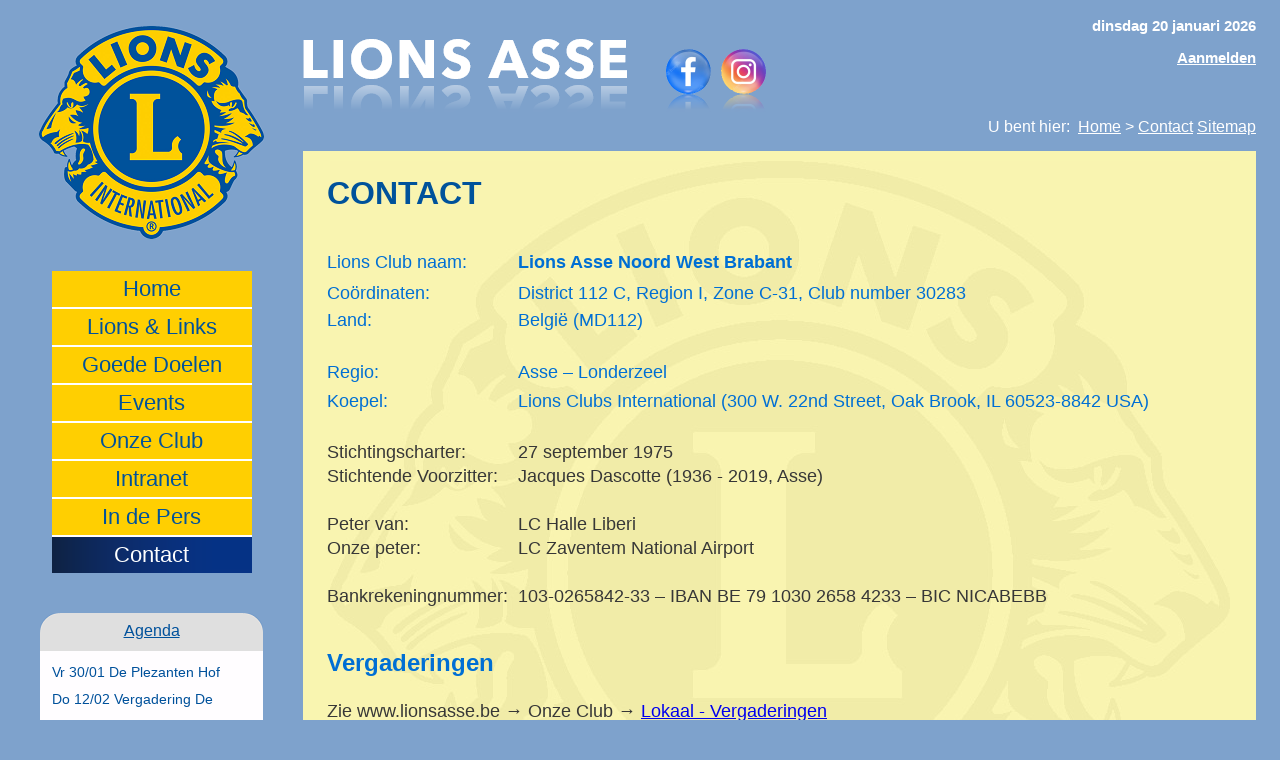

--- FILE ---
content_type: text/html; charset=UTF-8
request_url: http://lionsasse.be/index.php?pagina=Contact.inc
body_size: 3247
content:

<!DOCTYPE HTML PUBLIC "-//W3C//DTD HTML 4.01 Transitional//EN">
<html lang="nl-be">
<head>

<meta http-equiv="content-type" content="text/html;charset=windows-1252">
<meta http-equiv="content-style-type" content="text/css">
<meta name="robots" content="index, follow">

<title>Lions Asse</title>
<meta name="description" content="<em>Lions Asse</em> is de Assese afdeling van Lions Clubs International, &rsquo;s werelds grootste serviceclub.<br>
Met een hechte groep ge&euml;ngageerde vrienden zetten we ons sinds 1975 in voor lokale goede doelen in Asse, Opwijk, Grimbergen en omgeving.<br>
Daarnaast maken we deel uit van een wereldwijd netwerk van 1,35 miljoen Lions, waardoor we &ndash; naast onze lokale inzet &ndash; ook kunnen helpen waar grote noodsituaties of natuurrampen zich voordoen.<br>
Samen maken we al meer dan vijftig jaar een tastbaar verschil in onze gemeenschap &eacute;n ver daarbuiten.">
<link rel="canonical" href="https://www.lionsasse.be/">
        
<meta name="fb_admins_meta_tag" content="lionsasse">
<meta name="google-site-verification" content="googlec9ff49d8bb6beddd.html">

<meta http-equiv="Pragma" content="no-cache">
<meta http-equiv="Expires" content="0">

<meta name="author" lang="nl-be" content="Joost Van Biervliet">
<meta name="copyright" lang="nl-be" content="Copyright 2011-2026 Joost Van Biervliet">

<meta name="location" content="belgium">
<meta name="language" content="nl">

<meta name="geo.position" content="50.910027; 4.197488">  <!-- Hopduvel -->
<meta name="geo.country" content="BE">
<meta name="geo.region" content="BE-VBR">
<meta name="geo.placename" content="Asse">

<link rel="shortcut icon" href="favicon.ico">
<link rel="apple-touch-icon" href="favicon.png">
<link rel="stylesheet" href="index.css" type="text/css">


<style type="text/css">

.FotoMetKader {
	padding: 12px;border: 1px solid rgb(191,191,191);background-color: white;	}
	
</style>


</head>
<body>



<table style="width: 100%" cellspacing=0 cellpadding=0 border=0>

  <!-- MIDDENSTUK -->
  <tr>
    <td>

      <!-- TABEL MET LINKER EN RECHTER KOLOM -->
      <table style="width: 100%" cellspacing=0 cellpadding=0 border=0>

        <tr>

          <!-- ------------ -->
          <!-- LINKER KOLOM -->
          <!-- ------------ -->

          <td style="width: 303px" valign="top">

            <table style="width: 100%" cellspacing=0 cellpadding=0 border=0>

              <!-- Leeg -->
              <tr style="height: 8px">
                <td>
                </td>
              </tr>

              <!-- Lions Logo -->
              <tr>
                <td ALIGN="center">
                  <a target="_top" href="https://www.lionsasse.be/"><img id="logo_lions" src="images/Logo%20Lions%20Asse%20-%20blauw.png" alt="Logo Lions" title="Samen maken we het verschil in onze gemeenschap sinds 1975."></a>
                </td>
              </tr>

              <!-- Leeg -->
              <tr style="height: 32px">
                <td>
                </td>
              </tr>
			  
              <!-- Menu -->
              <tr>
                <td id="menu" ALIGN="center">

                  <a target="_top" href="index.php?pagina=Home.inc">Home</a><img src="images/Knop - wit lijntje.png" alt="Lions Club Asse, Belgium"><a target="_top" href="index.php?pagina=Links.inc">Lions &amp; Links</a><img src="images/Knop - wit lijntje.png" alt="Lions Club Asse, Belgium"><a target="_top" href="index.php?pagina=SocialeWerken.inc">Goede Doelen</a><img src="images/Knop - wit lijntje.png" alt="Lions Club Asse, Belgium"><a target="_top" href="index.php?pagina=Events.inc">Events</a><img src="images/Knop - wit lijntje.png" alt="Lions Club Asse, Belgium"><a target="_top" href="index.php?pagina=OnzeClub.inc">Onze Club</a><img src="images/Knop - wit lijntje.png" alt="Lions Club Asse, Belgium"><a target="_top" href="index.php?pagina=Intranet.inc">Intranet</a><img src="images/Knop - wit lijntje.png" alt="Lions Club Asse, Belgium"><a target="_top" href="index.php?pagina=OnzeClub/InDePers.inc">In de Pers</a><img src="images/Knop - wit lijntje.png" alt="Lions Club Asse, Belgium"><span class="active_item">Contact</span>                    

                </td>
              </tr>

              <!-- Leeg -->
              <tr style="height: 40px">
                <td>
                </td>
              </tr>

              <!-- Agenda + Teller -->
              <tr>
                <td ALIGN="center" style="padding-bottom: 11px;">
                  <div CLASS="Box BlauwePen">
                    <img src="images/Achtergrond%20Agenda%20-%20Boven%20-%20blauw.png" alt="Lions Club Asse, Belgium"><br>
                    <div CLASS="BoxTitel">
                      <a CLASS="BoxTitelTekst" target="_top" href="index.php?pagina=Agenda.inc" title="Klik hier voor de volledige agenda">Agenda</a>
					</div>
                    <div CLASS="Agenda">
                      <SPAN CLASS="AgendaTekst">

                        Vr 30/01 De Plezanten Hof<br>Do 12/02 Vergadering De Kapblok<br>Di 24/02 De Plezanten Hof<br>Do 12/03 Vergadering De Kapblok<br>Vr 13/03 ArdennenWE
                      </SPAN>
                    </div>
                    <img src="images/Achtergrond%20Agenda%20-%20Onder%20-%20blauw.png" alt="Lions Club Asse, Belgium"><br>

					
                    <div ID="Bezoekers">
                      <SPAN ID="Historiek">
                        <a CLASS="Historiek" target="_top" href="index.php?pagina=Historiek.inc">Historiek van de website</a><br>
                      </SPAN>
                      <SPAN ID="TellerPosition">
                        <img src="images/0.jpg" alt="0"><img src="images/1.jpg" alt="1"><img src="images/0.jpg" alt="0"><img src="images/3.jpg" alt="3"><img src="images/9.jpg" alt="9"><img src="images/2.jpg" alt="2"><img src="images/5.jpg" alt="5"><img src="images/5.jpg" alt="5">                        <br>
                      </SPAN>
                      <SPAN ID="BezoekersTekst">
                        bezoekers
                      </SPAN>
                    </div>
                  </div>
                  <img src="images/Achtergrond%20Bezoekers%20-%20Onder%20-%20blauw.png" alt="Lions Club Asse, Belgium"><br>
                </td>
              </tr>

            </table>

          </td>

          <!-- ------------- -->
          <!-- RECHTER KOLOM -->
          <!-- ------------- -->

          <td valign="top">

            <table style="width: 100%; height: 100%" cellspacing=0 cellpadding=0 border=0>

			  <!-- Lions Asse -->
              <tr>
                <td>
					<table style="width: 100%; height: 100%" cellspacing=0 cellpadding=0 border=0>
					
						<tr valign="bottom">

							<!-- titel Lions Asse - Opwijk - Merchtem -->
							<td>
							  &nbsp;<br>
							  <a target="_top" href="index.php?pagina=OnzeClub/Kennismaking.inc"><img src="images/2023-titel-Lions-Asse.png" alt="titel Lions Asse (versie 2023)" title="Klik hier om naar Kennismaking te gaan"></a>
							  <a ID="facebook" target="_blank" href="https://www.facebook.com/lionsasse"><img src="images/Button%20Facebook%203D%20transparant.png" height="63" alt="Button Facebook 3D transparant" title="&#39;Vind ons leuk&#39; op Facebook"></a>
							  <a ID="instagram" target="_blank" href="https://www.instagram.com/lions.club.asse/"><img src="images/Button%20Instagram%203D%20transparant.png" height="63" alt="Button Instagram 3D transparant" title="Naar Instagram"></a>
							</td>

							<!-- Datum -->
							<td valign="top" ID="Datum" ALIGN="right" style="font-size: 11pt">
							  <!-- Voorbeeld: vrijdag 7 oktober 2011 -->
							  dinsdag 20 januari 2026<br>
							  &nbsp;<br>
							  <!-- Aanmelden / Afmelden -->
							  <a ID="aanmelden" target="_top" href="index.php?pagina=Intranet.inc">Aanmelden</a>
							</td>
						</tr>

					</table>
                </td>
              </tr>

              <!-- !! INGEVOEGDE PAGINA !! -->
              <!-- ------------ -->
<!-- U bent hier: -->
<!-- ------------ -->

<tr valign="top" style="height: 34px">
<td id="HomeContactSitemap" align="right">

U bent hier:&nbsp;&nbsp;<a target="_top" href="index.php?pagina=Home.inc">Home</a> &gt; <a target="_top" href="https://www.lionsasse.be/index.php?pagina=Contact.inc">Contact</a>   <a target="_top" href="https://www.lionsasse.be/index.php?pagina=Sitemap.inc">Sitemap</a>

</td>
</tr>

<!-- ----------------- -->
<!-- INGEVOEGDE PAGINA -->
<!-- ----------------- -->

<tr class="GeleAchtergrond">
<td style="padding: 24px">

	<h1>CONTACT</h1>

	<table style="line-height: 135%" cellspacing=0 cellpadding=0 border=0>
		<tr style="line-height: 200%; color: rgb(0,111,212)"><td>Lions Club naam:&nbsp;&nbsp;</td><td><b>Lions Asse Noord West Brabant</b></td></tr>
		<tr style="line-height: 150%; color: rgb(0,111,212)"><td>Co&ouml;rdinaten:</td><td>District 112 C, Region I, Zone C-31, Club number 30283</td></tr>
		<tr style="line-height: 150%; color: rgb(0,111,212)"><td>Land:</td><td>Belgi&euml; (MD112)</td></tr>
		<tr style="color: rgb(0,111,212)"><td></td><td>&nbsp;</td></tr>
		<tr style="line-height: 165%; color: rgb(0,111,212)"><td>Regio:</td><td>Asse &ndash; Londerzeel</td></tr>
		<tr style="line-height: 165%; color: rgb(0,111,212)"><td>Koepel:</td><td>Lions Clubs International (300 W. 22nd Street, Oak Brook, IL 60523-8842 USA)</td></tr>
		<tr style="color: rgb(0,111,212)"><td></td><td>&nbsp;</td></tr>
		<tr><td>Stichtingscharter:&nbsp;&nbsp;</td><td>27 september 1975</td></tr>
		<tr><td>Stichtende Voorzitter:&nbsp;&nbsp;</td><td>Jacques Dascotte (1936 - 2019, Asse)</td></tr>
		<tr><td>&nbsp;</td><td></td></tr>
		<tr><td>Peter van:&nbsp;&nbsp;</td><td>LC Halle Liberi</td></tr>
		<tr><td>Onze peter:&nbsp;&nbsp;</td><td>LC Zaventem National Airport</td></tr>
		<tr><td>&nbsp;</td><td></td></tr>
		<tr><td>Bankrekeningnummer:&nbsp;&nbsp;</td><td>103-0265842-33 &ndash; IBAN BE 79 1030 2658 4233 &ndash; BIC NICABEBB</td></tr>
	</table>

	<br>
	<h2>Vergaderingen</h2>

	<p>Zie www.lionsasse.be &rarr; Onze Club &rarr; <a class="mail" href="https://www.lionsasse.be/index.php?pagina=OnzeClub/LokaalVergaderingen.inc">Lokaal - Vergaderingen</a></p>

	
	<br>
	<h2>Contact</h2>

	<table style="line-height: 135%" cellspacing=0 cellpadding=0 border=0>
		<tr><td>Voorzitter:&nbsp;&nbsp;</td><td>Jan DE BRABANTER</td></tr>
		<tr><td></td><td>Gsm: <a href="tel:+32475459146">0475 45 91 46</a></td></tr>
		<tr><td></td><td>E-mail: <a class="mail" href="mailto:jan.de.brabanter@lionsasse.be">jan.de.brabanter@lionsasse.be</a></td></tr>
		<tr><td></td><td>&nbsp;</td></tr>
		<tr><td>Secretaris:&nbsp;&nbsp;</td><td>Jens SAERENS</td></tr>
		<tr><td></td><td>Gsm: <a href="tel:+32497452259">0497 45 22 59</a></td></tr>
		<tr><td></td><td>E-mail: <a class="mail" href="mailto:jens.saerens@lionsasse.be">jens.saerens@lionsasse.be</a></td></tr>
	</table>

</td>
</tr>

            </table>

          </td>

        </tr>
      </table>

    </td>
  </tr>

</table>


</body>
</html>

--- FILE ---
content_type: text/css
request_url: http://lionsasse.be/index.css
body_size: 2897
content:
/* * * * * * * * */
/* Vaste kleuren */
/* * * * * * * * */

/* Pen - Wit */

a.item:active, #Datum, #HomeContactSitemap, #HomeContactSitemap a, #aanmelden, #aanmelden a, .afmelden, .afmelden a {
  color: rgb(255,255,255);
}

/* Pen - Donker oranje, het nieuwe Groen */

.Groen, .Groen a {
  color: rgb(255,91,0);
}

/* Pen - Oranje */

.Oranje, .Oranje a {
  color: rgb(237,155,15);
}

hr {
  color: rgb(208,209,213);
  background-color: rgb(208,209,213);
}

/* Achtergrond - Lions blauw iets donkerder */

#HomeContactSitemap a:hover, #aanmelden a:hover, .afmelden a:hover {
  background-color: rgb(142,162,236);
}

/* * * * * **/
/* Algemeen */
/* * * * * **/

body, table {
  margin: 0;
}

body, table {
  font-family: Arial, sans-serif;
  font-size: 13.5pt;
  color: rgb(55,55,55);  /* Standaard pen */
}

body {
  padding-bottom: 18px;
  padding-left: 0;
  padding-right: 24px;
  padding-top: 18px;
  background: rgb(126,162,204);  /* Blauw Jeroen */
  text-align: center;
  /* overflow-x: hidden; */
}

table {
  padding: 0;
}

.GeleAchtergrond {
  background: rgb(249,245,176) url('images/Lions Watermerk op geel papier.jpg') no-repeat center center;
}

.WitteAchtergrond {
  background: rgb(255,255,251) url('images/Lions Watermerk op wit papier.jpg') no-repeat center center;
}

.ZwarteAchtergrond, .ZwarteAchtergrond td, .ZwarteAchtergrond a {
  background: rgb(0,0,0);
  color: rgb(255,255,255);
  font-family: roman, georgia;
  font-size: 20px;
}

.ZwarteAchtergrond a:hover {
  background-color: rgb(0,0,63);
}

.BlauweBoord {
  border: 2px solid rgb(0,82,155);  /* Lions blauw */
}

h1, h2, h3 {
  font-family: arial, sans-serif;
  font-weight: bold;
}

h1 {
  color: rgb(0,82,155);
  font-size: 24pt;
  margin-bottom: 24pt;
}

h1 a {
  font-size: 18pt;
}

h1 a:hover {
  background-color: rgb(255,255,228);
}

h2 {
  color: rgb(0,111,212);
  font-size: 18pt;
  margin-bottom: 18pt;
  font-weight: bold;
}

h3 {
  color: rgb(35,150,255);
  font-size: 13.5pt;
  margin-bottom: 13.5pt;
  font-weight: bold;
}

p {
  margin-bottom: 12pt;
}

.Inspringen {
  margin-left: 24px;
}

.Inspringen2 {
  margin-left: 48px;
  color: rgb(110,110,110);
  font-size: 90%;
}

.Inspringen2 li {
 list-style-image: url('images/bolleke.png'); 
}

img {
  border: 0;
}

.witboordje img {
  background: #333333; 
  border : rgb(255,255,231) solid 1px; 
  padding : 2px;  
}

.witboordje:hover img {
  border : rgb(251,251,255) solid 1px; 
}

img.blauwboordje {
  border: 1px solid rgb(132,172,221);
}

img.zwartboordje {
  border: 1px solid #000000;
}

img#Hoppe {
  position: relative;
  left: 24px;
}

/* * * **/
/* Menu */
/* * * **/

#menu {
  font-size: 22px;
  line-height: 36px;
}

#menu a {
  text-decoration: none;
  color: rgb(0,82,155); /* blauw */
}

a.active_item,
#menu .active_item,
#menu .active_item:hover {
  color: white;
}

#menu a:hover {
  font-weight: bold;
  color: rgb(255,207,1); /* goud */
}

#menu a, 
#menu .active_item {
  display: block; 
  margin-left: auto;
  margin-right: auto;
}

#menu a, 
#menu .blauw_item {
  background: transparent url('images/Balkje_Goud_36.png') no-repeat center center;
  /*background-color: rgb(255,207,0);*/
}

#menu a:hover,
#menu .active_item {
  background: transparent url('images/Blauw_balkje_36.png') no-repeat center center;
  /*background-color: rgb(0,82,155);*/
}


/* * * * * **/
/* Sponsors (op beginscherm onderaan) */
/* * * * * **/

.Goldsponsor a, .Silversponsor a, .Bronzesponsor a, .Sponsor4 a {
  color: #FFFFFF;
}

.Goldsponsor, .Silversponsor, .Bronzesponsor, .Sponsor4 {
  color: #FFFFFF;
  font-weight: bold;
}

.Goldsponsor {font-size: 250%}
.Silversponsor {font-size: 150%}
.Bronzesponsor {font-size: 105%}
.Sponsor4 {font-size: 90%}

.GoldsponsorAdres {
  color: #DDDDDD;
  font-size: 50%;
}

.SilversponsorAdres {
  color: #CCCCCC;
  font-size: 75%;
}

.BronzesponsorAdres {
  color: #BBBBBB;
  font-size: 85%;
}

.Sponsor4Adres {
  color: #AAAAAA;
  font-size: 90%;
}

.Bullet {
  color: rgb(127,127,127);
}

.Goldsponsor a:hover, .Silversponsor a:hover, .Bronzesponsor a:hover, .Sponsor4 a:hover, .GoldsponsorAdres a:hover, .SilversponsorAdres a:hover, .BronzesponsorAdres a:hover , .Sponsor4Adres a:hover {
  color: #FFFFDF;
  background-color: rgb(44,44,55);
}

.Goldsponsor a, .Silversponsor a, .Bronzesponsor a, .Sponsor4 a, .GoldsponsorAdres a, .SilversponsorAdres a, .BronzesponsorAdres a, .Sponsor4Adres a {
  text-decoration: none;
}


/* * * * **/
/* Agenda */
/* * * * **/

.Box {
  color: rgb(0,81,155);  /* Lions blauw 0 -1 -1 */
  margin: 0 auto;
  width: 223px;
}

.BoxTitel {
  background-color: rgb(223,223,223);
}

.BoxTitelTekst {
  color: rgb(0,81,155);
  font-size: 12pt;
  position: relative;
  top: -11px;
}

.BoxTitelTekst:hover {
  background-color: rgb(223,223,247);
}

.Agenda {
  background-color: rgb(255,253,255);
  line-height: 150%;
  text-align: left;
  padding-left: 12px;
  padding-right: 1px;
}

.AgendaTekst {
  font-size: 75%;
  position: relative;
  top: 8px;
}

/* * * * * * * * * * * * * * * * * **/
/* Pagina: Historiek van de website */
/* * * * * * * * * * * * * * * * * **/

table.Z, table.Z td {
  border: solid 1px rgb(55,55,55);
}

table.Z {
  border-collapse: collapse;
  width: 100%;
}

table.Z td {
  padding-bottom: 3px;
  padding-left: 5px;
  padding-right: 5px;
  padding-top: 3px;
  vertical-align: top;
}

table.Z a:hover {
  background-color: rgb(255,252,184);
}

.rubriek {
  background-color: yellow;
  font-weight: bold;
}

.Schermafdruk { 
  float: left;
  width: 175px;
  height: 175px;
  margin-right: 12px;
  margin-bottom: 24px;
  text-align: center;
}


/* WEBMASTER */

.webmaster {
	text-align: center;
	font-family: Verdana, Arial, Helvetica, sans-serif; 
	font-size: 9px; 
	color: #999999; 
}

.webmaster a {
	color: #555555;
}

.webmaster a:hover {
	color: #3957BE;
	background-color: yellow;
}

/* * * * * * */
/* Bezoekers */
/* * * * * * */

#Bezoekers {
  background-color: rgb(159,159,159);
}

#Historiek {
  font-size: 9.5pt;
}

A.Historiek {
  color: rgb(86,86,86);
}

A.Historiek:hover {
  background-color: rgb(159,159,183);
  color: rgb(82,82,86);
}

#TellerPosition {
  position: relative;
  top: 10px;
}

#BezoekersTekst {
  color: rgb(13,13,13);
  font-size: 85%;
  position: relative;
  top: 10px;
}

/* * * * * * * **/
/* Rechts-boven */
/* * * * * * * **/

#Datum {
  font-size: 10pt;
  font-weight: bold;
}

#facebook {
  position: relative;
  left: 34px;
}

#instagram {
  position: relative;
  left: 39px;
}

#HomeContactSitemap {
  font-size: 90%;
}

A.mail:hover {
  background-color: rgb(255,255,228);
}


/* * * * */
/* Nieuw */
/* * * * */

.Nieuw_boven_links {
  background: url('images/Nieuws - boven links - blauw.png') no-repeat left top;
}

.Nieuw_boven_midden {
  background: url('images/Nieuws - boven midden - blauw.bmp') repeat-x left top;
}

.Nieuw_boven_rechts {
  background: url('images/Nieuws - boven rechts - blauw.png') no-repeat right top;
}

.Nieuw_midden_links {
  background: url('images/Nieuws - midden links - blauw.bmp') repeat-y left top;
}

.Nieuw_midden_rechts {
  background: url('images/Nieuws - midden rechts - blauw.bmp') repeat-y right top;
}

.Nieuw_onder_links {
  background: url('images/Nieuws - onder links - blauw.png') no-repeat left bottom;
}

.Nieuw_onder_midden {
  background: url('images/Nieuws - onder midden - blauw.bmp') repeat-x left bottom;
}

.Nieuw_onder_rechts {
  background: url('images/Nieuws - onder rechts - blauw.png') no-repeat right bottom;
}

.NieuwTitel {
  color: #FFFFFF;
  font-size: 11pt;
  font-weight: bold;
  padding-bottom: 2px;
}

.NieuwTitel a , .NieuwLijn a {
  color: #FFFFFF;
}

.NieuwLijn {
  color: #FFFFFF;
  font-size: 10pt;
  line-height: 200%;
}

.NieuwTitel a:hover , .NieuwLijn a:hover {
  color: #FFFFDF;
  background-color: rgb(142,162,236);
}

.Kolom1 {
  width: 90px;
}

/* * * * * * */
/* Onze Club */
/* * * * * * */

td.LinkerKolomGeel, td.RechterKolomGeel {
  line-height: 170%;
  padding-right: 8px;
  font-size: 110%;
}

td.LinkerKolomGeel {
  color: rgb(0,51,153);
  padding-left: 20px;
  width: 70%;
}

td.RechterKolomGeel {
  background-color: rgb(255,255,204);
  color: rgb(184,152,182);
  padding-left: 8px;
  font-weight: bold;
}

td.RechterKolomGeel a {
  color: rgb(112,48,160);
}

td.RechterKolomGeel a:hover {
  background-color: rgb(255,255,228);
  color: rgb(88,24,160);
}

/* * * * * **/
/* Statuten */
/* * * * * **/

.Statuten , .StatutenKlein {
  font-family: arial;
  font-size: 11pt;
  font-weight: bold;
  line-height: 150%;
  text-align: justify;
}

.Statuten td {
  padding-bottom: 24px;
  vertical-align: top;
}

.StatutenKlein td {
  padding-bottom: 0px;
  vertical-align: top;
}

/* * * * * * * * * * */
/* Leden - contacten */
/* * * * * * * * * * */

.Leden
 {
	border-collapse: collapse;
	width: 100%;
}


.Leden tr {
  vertical-align: top;
}

.Leden td, .Leden th 
{
	border: 1px solid rgb(0,82,155);  /* Lions blauw */
	padding: 3px 7px 3px 7px;
}


.Leden th 
{
  background-color: rgb(0,107,204);  /* Iets lichter blauw */
  color: rgb(255,255,255);
  font-size: 10pt;
  font-weight: bold;
  padding-top: 5px;
  padding-bottom: 5px;
  text-align: center;
}


.Leden tr.alt 
{
  background-color: rgb(204,255,255);  /* Bleek blauw */
}

.Leden tr, .Leden a 
{
  color: rgb(24,24,24);
}

.Leden a:hover 
{
  color: #000000;
  background-color: rgb(253,252,227);
}

.Leden tr.alt 
a:hover {
  background-color: rgb(239,255,255);
}

.Leden td.LinksAligneren 
{
  color: rgb(0,82,155);  /* Lions blauw */
  font-size: 90%;
  font-weight: bold;
}

.Leden td.RechtsAligneren 
{
  color: rgb(226,62,2);
  text-align: right;
}

/* * * * * * **/
/* In de pers */
/* * * * * * **/

.GoogleTitel, td .GoogleTitel {
  font-size: 16px;
  font-style: normal;
}

.GoogleTitel a:hover, td .GoogleTitel a:hover, .GoogleLink a:hover, td .GoogleLink a:hover {
  background-color: rgb(255,255,204);
}

.GoogleLink, td .GoogleLink, .GoogleLink a, td .GoogleLink a {
  color: rgb(14,119,74);
  font-size: 12px;
}

.GoogleTekst, td .GoogleTekst {
  color: #000000;
  font-size: 13px;
  padding-right: 30%;
}

td .GoogleTitel, td .GoogleLink, td .GoogleTekst {
  font-family: arial, sans-serif;
  line-height: 1.5;
}

/* * * * * * * * * * * * * * **/
/* Publicaties van onze leden */
/* * * * * * * * * * * * * * **/

.publicaties {
  float: left;
  height: 265px;
  margin-right: 12px;
  margin-bottom: 24px;
  text-align: center;
}

.publicaties img {
  margin-left: 24px;
  margin-right: 24px;
  margin-bottom: 24px;
}

.dubbeleboord {
  padding: 2px; 
  border: 1px solid rgb(0,102,204); 
}

/* * * * */
/* Links */
/* * * * */

img.Links {
  position: relative;
  top: 4px;
}

/* * * * * * * * * * * * * * **/
/* Grafieken aantal bezoekers */
/* * * * * * * * * * * * * * **/

.GrafiekTitel {
	text-align: center;
	font-size: 18px;
	font-weight: bold;
}

.GrafiekAantal {
	margin-left: auto;
	font-size: 13px;
	margin-right: auto;
	vertical-align: bottom;
	text-align: center;
	border-bottom: 1px solid rgb(127,127,127);
	padding-left: 6px;
	padding-right: 6px;
}

.GrafiekMaandenAantal {
	margin-left: auto;
	font-size: 9px;
	margin-right: auto;
	vertical-align: bottom;
	text-align: center;
	border-bottom: 1px solid rgb(127,127,127);
	padding-left: 3px;
	padding-right: 3px;
}

.GrafiekJarenAantal {
	margin-left: auto;
	font-size: 12.5px;
	margin-right: auto;
	vertical-align: bottom;
	text-align: center;
	border-bottom: 1px solid rgb(127,127,127);
	padding-left: 9px;
	padding-right: 9px;
}

.GrafiekBalkske {
	width: 33px;
	background-color: rgb(79,129,188);
}

.GrafiekMaandenBalkske {
	width: 26px;
	background-color: rgb(188,129,188);
}

.GrafiekJarenBalkske {
	width: 40px;
	background-color: rgb(129,188,79);
}

.GrafiekXas {
	font-size: 13px;
	text-align: center;
}

.GrafiekMaandenXas {
	font-size: 8px;
	text-align: center;
}

.GrafiekJarenXas {
	font-size: 13px;
	text-align: center;
}
